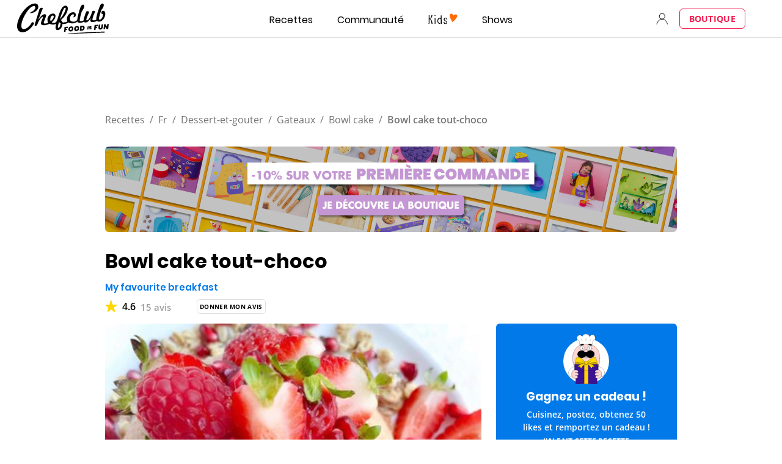

--- FILE ---
content_type: text/html; charset=utf-8
request_url: https://www.google.com/recaptcha/api2/aframe
body_size: 268
content:
<!DOCTYPE HTML><html><head><meta http-equiv="content-type" content="text/html; charset=UTF-8"></head><body><script nonce="P5wVVIfFC2v4Fkd9dASaeQ">/** Anti-fraud and anti-abuse applications only. See google.com/recaptcha */ try{var clients={'sodar':'https://pagead2.googlesyndication.com/pagead/sodar?'};window.addEventListener("message",function(a){try{if(a.source===window.parent){var b=JSON.parse(a.data);var c=clients[b['id']];if(c){var d=document.createElement('img');d.src=c+b['params']+'&rc='+(localStorage.getItem("rc::a")?sessionStorage.getItem("rc::b"):"");window.document.body.appendChild(d);sessionStorage.setItem("rc::e",parseInt(sessionStorage.getItem("rc::e")||0)+1);localStorage.setItem("rc::h",'1768933458193');}}}catch(b){}});window.parent.postMessage("_grecaptcha_ready", "*");}catch(b){}</script></body></html>

--- FILE ---
content_type: image/svg+xml
request_url: https://www.chefclub.tv/static/facebook-ffc3efc9e9c56b9851ddc49477bfc508.svg
body_size: -206
content:
<svg id="root" viewBox="0 0 90 90" xmlns="http://www.w3.org/2000/svg"><path d="M90 15c0-8-7-15-15-15H15C7 0 0 7 0 15v60c0 8 7 15 15 15h30V56H34V41h11v-6c0-10 8-19 17-19h12v15H62c-1 0-3 2-3 4v6h15v15H59v34h16c8 0 15-7 15-15z" fill="currentcolor"/></svg>